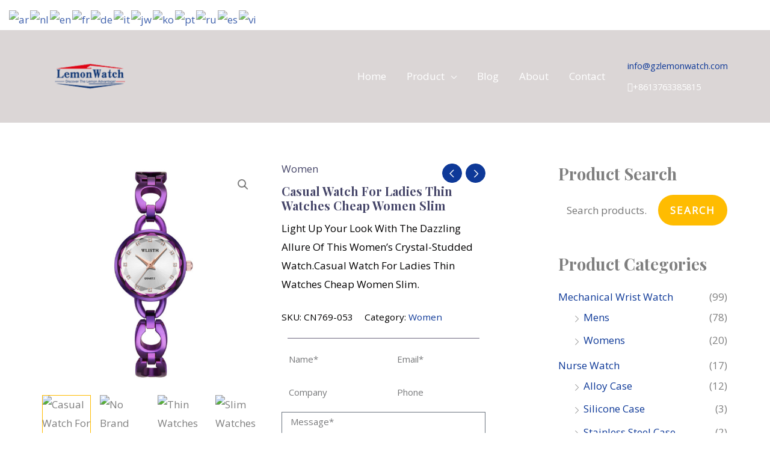

--- FILE ---
content_type: text/css
request_url: https://gzlemonwatch.com/wp-content/uploads/elementor/css/post-2798.css?ver=1768507737
body_size: 159
content:
.elementor-2798 .elementor-element.elementor-element-13ddb74{--divider-border-style:solid;--divider-color:#6D677D;--divider-border-width:1px;}.elementor-2798 .elementor-element.elementor-element-13ddb74 .elementor-divider-separator{width:100%;}.elementor-2798 .elementor-element.elementor-element-13ddb74 .elementor-divider{padding-block-start:1px;padding-block-end:1px;}.elementor-2798 .elementor-element.elementor-element-1dd00c0 > .elementor-element-populated{padding:0px 0px 0px 0px;}.elementor-2798 .elementor-element.elementor-global-2659 .elementor-button-content-wrapper{flex-direction:row-reverse;}.elementor-2798 .elementor-element.elementor-global-2659 .elementor-button span{gap:19px;}.elementor-2798 .elementor-element.elementor-global-2659 .elementor-field-group{padding-right:calc( 20px/2 );padding-left:calc( 20px/2 );margin-bottom:10px;}.elementor-2798 .elementor-element.elementor-global-2659 .elementor-form-fields-wrapper{margin-left:calc( -20px/2 );margin-right:calc( -20px/2 );margin-bottom:-10px;}.elementor-2798 .elementor-element.elementor-global-2659 .elementor-field-group.recaptcha_v3-bottomleft, .elementor-2798 .elementor-element.elementor-global-2659 .elementor-field-group.recaptcha_v3-bottomright{margin-bottom:0;}body.rtl .elementor-2798 .elementor-element.elementor-global-2659 .elementor-labels-inline .elementor-field-group > label{padding-left:0px;}body:not(.rtl) .elementor-2798 .elementor-element.elementor-global-2659 .elementor-labels-inline .elementor-field-group > label{padding-right:0px;}body .elementor-2798 .elementor-element.elementor-global-2659 .elementor-labels-above .elementor-field-group > label{padding-bottom:0px;}.elementor-2798 .elementor-element.elementor-global-2659 .elementor-field-type-html{padding-bottom:0px;color:#FFBC01;}.elementor-2798 .elementor-element.elementor-global-2659 .elementor-field-group .elementor-field:not(.elementor-select-wrapper){background-color:#ffffff;}.elementor-2798 .elementor-element.elementor-global-2659 .elementor-field-group .elementor-select-wrapper select{background-color:#ffffff;}.elementor-2798 .elementor-element.elementor-global-2659 .e-form__buttons__wrapper__button-next{background-color:#FFBC01;color:#ffffff;}.elementor-2798 .elementor-element.elementor-global-2659 .elementor-button[type="submit"]{background-color:#FFBC01;color:#ffffff;}.elementor-2798 .elementor-element.elementor-global-2659 .elementor-button[type="submit"] svg *{fill:#ffffff;}.elementor-2798 .elementor-element.elementor-global-2659 .e-form__buttons__wrapper__button-previous{color:#ffffff;}.elementor-2798 .elementor-element.elementor-global-2659 .e-form__buttons__wrapper__button-next:hover{color:#ffffff;}.elementor-2798 .elementor-element.elementor-global-2659 .elementor-button[type="submit"]:hover{color:#ffffff;}.elementor-2798 .elementor-element.elementor-global-2659 .elementor-button[type="submit"]:hover svg *{fill:#ffffff;}.elementor-2798 .elementor-element.elementor-global-2659 .e-form__buttons__wrapper__button-previous:hover{color:#ffffff;}.elementor-2798 .elementor-element.elementor-global-2659 .elementor-button{border-radius:32px 32px 32px 32px;padding:0px 0px 0px 0px;}.elementor-2798 .elementor-element.elementor-global-2659{--e-form-steps-indicators-spacing:20px;--e-form-steps-indicator-padding:30px;--e-form-steps-indicator-inactive-secondary-color:#ffffff;--e-form-steps-indicator-active-secondary-color:#ffffff;--e-form-steps-indicator-completed-secondary-color:#ffffff;--e-form-steps-divider-width:1px;--e-form-steps-divider-gap:10px;}